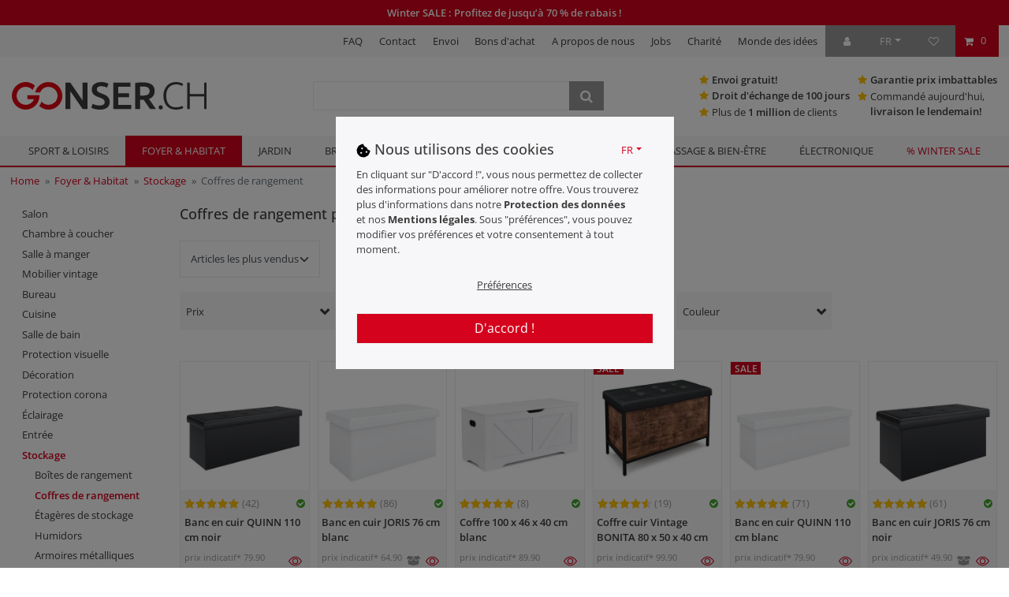

--- FILE ---
content_type: text/javascript; charset=utf-8
request_url: https://cdn02.plentymarkets.com/mrt54q44tptl/plugin/510/gonserdt/js/dist/chunks/ceres-client-11.min.js?v=32d7feeed54d1735089d44f793559685f7d0bb78
body_size: 3621
content:
(window.webpackJsonp=window.webpackJsonp||[]).push([[11],{365:function(t,e,s){"use strict";s.d(e,"a",(function(){return i}));s(37),s(28),s(9),s(16),s(2),s(17),s(10),s(14),s(13),s(22),s(18),s(12),s(6);function a(t){return function(t){if(Array.isArray(t))return o(t)}(t)||function(t){if("undefined"!=typeof Symbol&&null!=t[Symbol.iterator]||null!=t["@@iterator"])return Array.from(t)}(t)||function(t,e){if(!t)return;if("string"==typeof t)return o(t,e);var s=Object.prototype.toString.call(t).slice(8,-1);"Object"===s&&t.constructor&&(s=t.constructor.name);if("Map"===s||"Set"===s)return Array.from(t);if("Arguments"===s||/^(?:Ui|I)nt(?:8|16|32)(?:Clamped)?Array$/.test(s))return o(t,e)}(t)||function(){throw new TypeError("Invalid attempt to spread non-iterable instance.\nIn order to be iterable, non-array objects must have a [Symbol.iterator]() method.")}()}function o(t,e){(null==e||e>t.length)&&(e=t.length);for(var s=0,a=new Array(e);s<e;s++)a[s]=t[s];return a}var r=["btn-sm","btn-lg"],n={sm:"btn-sm",md:"",lg:"btn-lg"},i={props:{buttonSize:{type:[String,null],default:null,validator:function(t){return-1!==[""].concat(r,a(Object.keys(n))).indexOf(t)}}},computed:{buttonSizeClass:function(){return n.hasOwnProperty(this.buttonSize)?n[this.buttonSize]:this.buttonSize}}}},406:function(t,e,s){"use strict";s.r(e);var a=function(){var t=this,e=t.$createElement,s=t._self._c||e;return s("div",{staticClass:"login-pwd-reset"},[s("form",{ref:"loginForm",attrs:{id:"login-form-"+t._uid,method:"post"}},[s("div",{class:{"modal-body":t.modalElement}},[s("div",{staticClass:"row"},[s("div",{staticClass:"col-12"},[s("div",{staticClass:"input-unit",attrs:{"data-validate":"mail"}},[s("input",{directives:[{name:"model",rawName:"v-model",value:t.username,expression:"username"}],attrs:{"data-testing":"email-login",type:"email",name:"email",autocomplete:"email",id:"email"+t._uid,"data-autofocus":""},domProps:{value:t.username},on:{input:function(e){e.target.composing||(t.username=e.target.value)}}}),t._v(" "),s("label",{attrs:{for:"email"+t._uid}},[t._v(t._s(t.$translate("Ceres::Template.loginEmail"))+"*")])]),t._v(" "),s("span",{staticClass:"error-msg"},[t._v(t._s(t.$translate("Ceres::Template.loginEnterConfirmEmail")))])]),t._v(" "),s("div",{staticClass:"col-12"},[s("div",{staticClass:"input-unit d-flex align-items-center",class:{"no-bottom":t.modalElement},attrs:{"data-validate":"text"}},["checkbox"==(t.showPassword?"text":"password")?s("input",{directives:[{name:"model",rawName:"v-model",value:t.password,expression:"password"}],attrs:{"data-testing":"password-login",name:"password",autocomplete:"current-password",id:"password"+t._uid,type:"checkbox"},domProps:{checked:Array.isArray(t.password)?t._i(t.password,null)>-1:t.password},on:{change:function(e){var s=t.password,a=e.target,o=!!a.checked;if(Array.isArray(s)){var r=t._i(s,null);a.checked?r<0&&(t.password=s.concat([null])):r>-1&&(t.password=s.slice(0,r).concat(s.slice(r+1)))}else t.password=o}}}):"radio"==(t.showPassword?"text":"password")?s("input",{directives:[{name:"model",rawName:"v-model",value:t.password,expression:"password"}],attrs:{"data-testing":"password-login",name:"password",autocomplete:"current-password",id:"password"+t._uid,type:"radio"},domProps:{checked:t._q(t.password,null)},on:{change:function(e){t.password=null}}}):s("input",{directives:[{name:"model",rawName:"v-model",value:t.password,expression:"password"}],attrs:{"data-testing":"password-login",name:"password",autocomplete:"current-password",id:"password"+t._uid,type:t.showPassword?"text":"password"},domProps:{value:t.password},on:{input:function(e){e.target.composing||(t.password=e.target.value)}}}),t._v(" "),s("label",{attrs:{for:"password"+t._uid}},[t._v(t._s(t.$translate("Ceres::Template.loginPassword"))+"*")]),t._v(" "),s("span",{staticClass:"mx-2",staticStyle:{cursor:"pointer",position:"absolute",right:"0"},on:{click:function(e){return t.togglePasswordVisibility()}}},[t.showPassword?s("svg",{staticStyle:{height:"1rem",width:"auto",fill:"#999"},attrs:{xmlns:"http://www.w3.org/2000/svg",viewBox:"0 0 640 512"}},[s("path",{attrs:{d:"M38.8 5.1C28.4-3.1 13.3-1.2 5.1 9.2S-1.2 34.7 9.2 42.9l592 464c10.4 8.2 25.5 6.3 33.7-4.1s6.3-25.5-4.1-33.7L525.6 386.7c39.6-40.6 66.4-86.1 79.9-118.4c3.3-7.9 3.3-16.7 0-24.6c-14.9-35.7-46.2-87.7-93-131.1C465.5 68.8 400.8 32 320 32c-68.2 0-125 26.3-169.3 60.8L38.8 5.1zm151 118.3C226 97.7 269.5 80 320 80c65.2 0 118.8 29.6 159.9 67.7C518.4 183.5 545 226 558.6 256c-12.6 28-36.6 66.8-70.9 100.9l-53.8-42.2c9.1-17.6 14.2-37.5 14.2-58.7c0-70.7-57.3-128-128-128c-32.2 0-61.7 11.9-84.2 31.5l-46.1-36.1zM394.9 284.2l-81.5-63.9c4.2-8.5 6.6-18.2 6.6-28.3c0-5.5-.7-10.9-2-16c.7 0 1.3 0 2 0c44.2 0 80 35.8 80 80c0 9.9-1.8 19.4-5.1 28.2zm9.4 130.3C378.8 425.4 350.7 432 320 432c-65.2 0-118.8-29.6-159.9-67.7C121.6 328.5 95 286 81.4 256c8.3-18.4 21.5-41.5 39.4-64.8L83.1 161.5C60.3 191.2 44 220.8 34.5 243.7c-3.3 7.9-3.3 16.7 0 24.6c14.9 35.7 46.2 87.7 93 131.1C174.5 443.2 239.2 480 320 480c47.8 0 89.9-12.9 126.2-32.5l-41.9-33zM192 256c0 70.7 57.3 128 128 128c13.3 0 26.1-2 38.2-5.8L302 334c-23.5-5.4-43.1-21.2-53.7-42.3l-56.1-44.2c-.2 2.8-.3 5.6-.3 8.5z"}})]):s("svg",{staticStyle:{height:"1rem",width:"auto",fill:"#999"},attrs:{xmlns:"http://www.w3.org/2000/svg",viewBox:"0 0 576 512"}},[s("path",{attrs:{d:"M288 80c-65.2 0-118.8 29.6-159.9 67.7C89.6 183.5 63 226 49.4 256c13.6 30 40.2 72.5 78.6 108.3C169.2 402.4 222.8 432 288 432s118.8-29.6 159.9-67.7C486.4 328.5 513 286 526.6 256c-13.6-30-40.2-72.5-78.6-108.3C406.8 109.6 353.2 80 288 80zM95.4 112.6C142.5 68.8 207.2 32 288 32s145.5 36.8 192.6 80.6c46.8 43.5 78.1 95.4 93 131.1c3.3 7.9 3.3 16.7 0 24.6c-14.9 35.7-46.2 87.7-93 131.1C433.5 443.2 368.8 480 288 480s-145.5-36.8-192.6-80.6C48.6 356 17.3 304 2.5 268.3c-3.3-7.9-3.3-16.7 0-24.6C17.3 208 48.6 156 95.4 112.6zM288 336c44.2 0 80-35.8 80-80s-35.8-80-80-80c-.7 0-1.3 0-2 0c1.3 5.1 2 10.5 2 16c0 35.3-28.7 64-64 64c-5.5 0-10.9-.7-16-2c0 .7 0 1.3 0 2c0 44.2 35.8 80 80 80zm0-208a128 128 0 1 1 0 256 128 128 0 1 1 0-256z"}})])])]),t._v(" "),s("span",{staticClass:"error-msg"},[t._v(t._s(t.$translate("Ceres::Template.loginEmptyPassword")))])])])]),t._v(" "),s("div",{class:{"modal-footer justify-content-between":t.modalElement,row:!t.modalElement}},[s("div",{class:{"col-7 col-sm-4":!t.modalElement}},[s("a",{staticClass:"small text-appearance",attrs:{href:"javascript:void(0)"},on:{click:t.showResetPwdView}},[t._v(t._s(t.$translate("Ceres::Template.loginForgotPassword"))+"?")])]),t._v(" "),s("div",{class:{"col-5 col-sm-8 text-sm-right":!t.modalElement}},[t._t("extend-overlay-buttons"),t._v(" "),s("button",{staticClass:"btn btn-primary btn-appearance btn-medium",class:[{"float-right":!t.modalElement},t.buttonSizeClass],attrs:{"data-testing":"submit-login",disabled:t.isDisabled},on:{click:function(e){return e.preventDefault(),t.validateLogin.apply(null,arguments)}}},[t._v("\n                    "+t._s(t.$translate("Ceres::Template.login"))+"\n                    "),s("icon",{attrs:{icon:"user",loading:t.isDisabled}})],1)],2)])])])};a._withStripped=!0;s(2),s(19);var o=s(365),r=s(20),n=s(24),i=s(79),l=s(229),d=s(71),c=s(1),u={mixins:[o.a],props:{backlink:{type:String},modalElement:{type:String},hasToForward:{type:Boolean,default:!1}},data:function(){return{password:"",username:"",loginFields:[],isDisabled:!1,showPassword:!1}},mounted:function(){var t=this;this.$nextTick((function(){t.loginFields=t.$refs.loginForm.querySelectorAll(".input-unit"),l.default.triggerAutoFocus()}))},watch:{password:function(t,e){this.resetError()},username:function(t,e){this.resetError()}},methods:{showLogin:function(){i.default.findModal(document.getElementById(this.modalElement)).show()},validateLogin:function(){var t=this;d.a.validate($("#login-form-"+this._uid)).done((function(){t.sendLogin()})).fail((function(t){d.a.markInvalidFields(t,"error")}))},sendLogin:function(){var t=this;this.isDisabled=!0,r.default.post("/rest/io/customer/login",{email:this.username,password:this.password},{supressNotifications:!0}).done((function(e){r.default.setToken(e),sessionStorage.setItem("loginSuccess","true"),sessionStorage.setItem("loginReloaded","false"),null!==t.backlink&&t.backlink?location.assign(decodeURIComponent(t.backlink)):t.hasToForward?location.assign(location.origin):location.reload()})).fail((function(e){switch(t.isDisabled=!1,e.error.code){case 401:t.loginFields.forEach((function(t){return t.classList.add("has-login-error")}));var s="Ceres::Template.loginFailed";e.error.message.length>0&&"user is blocked"===e.error.message&&(s="Ceres::Template.loginBlocked"),n.default.error(t.$translate(s)).closeAfter(1e4);break;default:return}}))},showResetPwdView:function(){var t=this;this.resetError(),this.$store.dispatch("loadComponent","forgot-password-modal"),Vue.nextTick((function(){var e=document.querySelector("#resetPwd");Object(c.b)(e).$data.username=t.username;var s=function(){return i.default.findModal(e).show()};t.modalElement?i.default.findModal(document.getElementById(t.modalElement)).hide().then(s):s()}))},resetError:function(){this.loginFields.forEach((function(t){return t.classList.remove("has-login-error")})),d.a.unmarkAllFields("#login-form-"+this._uid)},togglePasswordVisibility:function(){this.showPassword=!this.showPassword}}},m=s(4),p=Object(m.a)(u,a,[],!1,null,null,null);p.options.__file="resources/js/src/app/components/customer/login/Login.vue";e.default=p.exports}}]);
//# sourceMappingURL=ceres-client-11.min.js.map